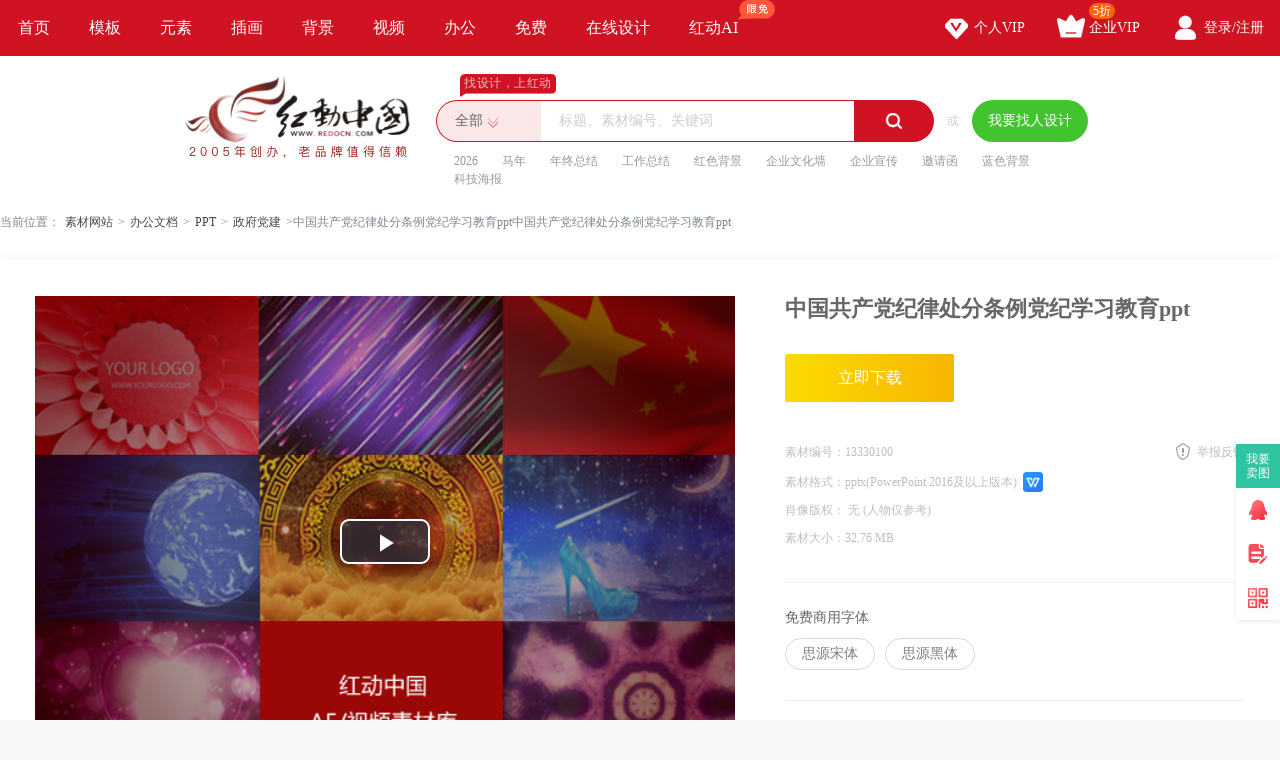

--- FILE ---
content_type: text/html; charset=gbk
request_url: https://sucai.redocn.com/13330100.html
body_size: 12700
content:
        <!DOCTYPE html>
    <html>

    <head>
        <meta name="renderer" content="webkit" />
        <meta http-equiv="X-UA-Compatible" content="IE=edge,chrome=1" />
        <meta http-equiv="Content-Type" content="text/html; charset=gbk" />
        <title>中国共产党纪律处分条例党纪学习教育ppt下载_红动中国</title>
        <meta name="keywords" content="中国共产党纪律处分条例党纪学习教育ppt,党纪学习教育PPT" />
        <meta name="description" content="红动中国提供原创中国共产党纪律处分条例党纪学习教育ppt下载，作品以党纪学习教育为主题而设计，可作为中国共产党纪律处分条例PPT，党纪学习教育PPT，纪律处分条例ppt，学习党纪ppt，微党课ppt等主题PPT使用，中国共产党纪律处分条例党纪学习教育ppt编号13330100，格式pptx，大小32.76 MB，欢迎会员进行下载。" />
        <meta http-equiv="Cache-Control" content="no-transform " />
        <meta name="applicable-device" content="pc">
                    <link rel="alternate" media="only screen and(max-width: 640px)" href="https://m.redocn.com/13330100.html">
            <meta name="mobile-agent" content="format=html5;url=https://m.redocn.com/13330100.html" />
        
        
            <link rel="canonical" href="https://sucai.redocn.com/13330100.html">
                
                <meta property="og:type" content="document"/><meta property="og:title" content=中国共产党纪律处分条例党纪学习教育ppt下载_红动中国><meta property="og:description" content="红动中国提供原创中国共产党纪律处分条例党纪学习教育ppt下载，作品以党纪学习教育为主题而设计，可作为中国共产党纪律处分条例PPT，党纪学习教育PPT，纪律处分条例ppt，学习党纪ppt，微党课ppt等主题PPT使用，中国共产党纪律处分条例党纪学习教育ppt编号13330100，格式pptx，大小32.76 MB，欢迎会员进行下载。"/><meta property="og:document:type" content="ppt"/>
        <link rel="stylesheet" type="text/css" href="https://static.redocn.com/public/css/reset.min.css?v=202508082" />
        <link rel="stylesheet" type="text/css" href="https://static.redocn.com/public/css/redocn.min.css?v=202508082" />
        <script type="text/javascript" src="https://static.redocn.com/public/js/jquery.1.8.1.min.js?v=202508082" charset="gbk"></script>
        <script type="text/javascript" src="https://static.redocn.com/public/js/layer/layer.js?v=202508082" charset="gbk"></script>
        <script>
            var current_project = "shejigaoView";
            var site = "0";
        </script>
                        <script>
            var _hmt = _hmt || [];
            (function() {
                var hm = document.createElement("script");
                hm.src = "https://hm.baidu.com/hm.js?d77a0d3247d8a192df6cbc62c15b7879";
                var s = document.getElementsByTagName("script")[0];
                s.parentNode.insertBefore(hm, s);
            })();
        </script>
        <style>
            a{
                text-decoration: none;
            }
        </style>
    </head>

<body>

            
    <div class="hd-nav">
        <div class="g-u-wrap-1280">
            <div class="nav-tab">
                                            <div class="nav-item ">
                                <a href="https://www.redocn.com/"  class="classify">
                                    首页                                                                                                        </a>

                            </div>
                                                    <div class="nav-item ">
                                <a href="https://sucai.redocn.com/shejigao/"  class="classify">
                                    模板                                                                                                        </a>

                            </div>
                                                    <div class="nav-item ">
                                <a href="https://sucai.redocn.com/miankou/"  class="classify">
                                    元素                                                                                                        </a>

                            </div>
                                                    <div class="nav-item ">
                                <a href="https://sucai.redocn.com/katong/"  class="classify">
                                    插画                                                                                                        </a>

                            </div>
                                                    <div class="nav-item ">
                                <a href="https://sucai.redocn.com/beijingtu/"  class="classify">
                                    背景                                                                                                        </a>

                            </div>
                                                    <div class="nav-item ">
                                <a href="https://sucai.redocn.com/shipin/"  class="classify">
                                    视频                                                                                                        </a>

                            </div>
                                                    <div class="nav-item ">
                                <a href="https://sucai.redocn.com/bangong/"  class="classify">
                                    办公                                                                                                        </a>

                            </div>
                                                    <div class="nav-item ">
                                <a href="https://sucai.redocn.com/free"  class="classify">
                                    免费                                                                                                        </a>

                            </div>
                                                    <div class="nav-item ">
                                <a href="https://sucai.redocn.com/editor/"  class="classify">
                                    在线设计                                                                                                        </a>

                            </div>
                                                    <div class="nav-item ">
                                <a href="https://sucai.redocn.com/ai/"  class="classify">
                                    红动AI                                                                        <img src="https://static.redocn.com/public/images/svg/xianmian.svg" alt="" class="icon">                                </a>

                            </div>
                                    </div>
            <div class="user-menu" id="hd-user-menu"></div>
        </div>
    </div>
    <div class="hd-header hd-search default-search hd-header-search">
        <div class="g-u-wrap-1280">
            <div class="hd-logo">
                <a href="https://www.redocn.com/">
                    <img src="https://static.redocn.com/public/images/redocn/logo2020.png" alt="红动中国">
                </a>
            </div>
            <div class="hd-top-search">
                <div class="icon-slogan">找设计，上红动</div>
                <div class="search-section">
                    <div class="search-box search-box-filter">
                        
                            <div class="filter">
                                <div class="cur">
                                    <span>

                                        <i>全部</i>
                                        </if>

                                    </span>
                                </div>
                                <ul>
                                    <li data-type="0" class="current"><span>全部</span></li>
                                    <li data-type="1" ><span>设计稿</span></li>
                                    <li data-type="3" ><span>摄影图</span></li>
                                    <li data-type="5" ><span>元素库</span></li>
                                    <li data-type="2" ><span>VIP素材</span></li>
                                   

                                </ul>
                            </div>
                            <input type="hidden" id="search_t" name="t" value="0">
                            <input type="text" value="" name="keyword" class="sear-keyword" id="keyword" placeholder="标题、素材编号、关键词" autocomplete="off" />
                            <div class="search-btn">
                                <i class="iconfont">&#xe615;</i>
                            </div>
                            <div class="history-hot"></div>
                            <div class="search-match"></div>
                        
                    </div>
                    <div class="or">或</div>
                    <div class="publish-order demand-box">
                        <a  href="https://order.redocn.com/orders/addorder.htm?ent=6"  rel="nofollow"  class="publish-btn" >我要找人设计</a>
                    </div>
                </div>
                <div class="hot-keywords">
                    <span><a  href="https://so.redocn.com/2026/32303236.htm">2026</a></span><span><a  href="https://so.redocn.com/ma/c2edc4ea.htm">马年</a></span><span><a  href="https://so.redocn.com/nian/c4ead6d5d7dcbde1.htm">年终总结</a></span><span><a  href="https://so.redocn.com/gongzuo/b9a4d7f7d7dcbde1.htm">工作总结</a></span><span><a  href="https://so.redocn.com/beijing/baecc9abb1b3beb0.htm">红色背景</a></span><span><a  href="https://so.redocn.com/wenhua/c6f3d2b5cec4bbafc7bd.htm">企业文化墙</a></span><span><a  href="https://so.redocn.com/qiye/c6f3d2b5d0fbb4ab.htm">企业宣传</a></span><span><a  href="https://so.redocn.com/qingtie/d1fbc7ebbaaf.htm">邀请函</a></span><span><a  href="https://so.redocn.com/beijing/c0b6c9abb1b3beb0.htm">蓝色背景</a></span><span><a  href="https://so.redocn.com/haibao/bfc6bcbcbaa3b1a8.htm">科技海报</a></span>                </div>
            </div>
        </div>
    </div>

            
<link rel="stylesheet" type="text/css" href="https://static.redocn.com/sucai/css/sucai_new.min.css?v=202508082" /><style>
	body{background:#fff;}
	.layui-layer-title{font-weight:bold;}
</style><script>
	function centerImg(obj,w,h){
		var scale = w/h;
		var width = $(obj).width();
		var height = $(obj).height();
		var img_scale = width / height;
		if(img_scale > scale){
			$(obj).width(w);
			var new_h = $(obj).height();
			var top = parseInt(h - new_h)/2;
			$(obj).css("marginTop",top);
		}
		else{
			$(obj).height(h);
		}
	}
	function centerImg2(obj){
		var height = $(obj).attr('height');
		var top = parseInt(130 - height)/2;
		$(obj).css("marginTop",top);
	}
	function fillImg(obj){
		var width = $(obj).width();
		var height = $(obj).height();
		if(width > height){
			$(obj).height(60);
		}
		else{
			$(obj).width(60);
		}
	}
	function centerImg3(obj){
		var width = $(obj).attr('data-width');
		var height = $(obj).attr('data-height');
		var img_scale = width / height;
		var box_w = 300;
		var box_h = 422;
		var box_scale = 300/422;
		if(img_scale > box_scale){ //图片宽高比容器更大，以宽为准
			if(width < box_w){
				var top = parseInt(box_h - height)/2;
			}
			else{
				$(obj).width(box_w);
				var h = $(obj).height();
				var top = parseInt(box_h - h)/2;
			}
			$(obj).css("marginTop",top);
		}
		else{
			if(height < box_h){
				var top = parseInt(box_h - height)/2;
				$(obj).css("marginTop",top);
			}
			else{
				$(obj).height(box_h);
			}
		}
	}
</script><div class="hd-crumb g-u-wrap-1280"><i class="iconfont">&#xe632;</i>当前位置：<a style='text-decoration:none' href='/'>素材网站</a><span>&gt;</span><a style='text-decoration:none' href='https://sucai.redocn.com/bangong/'>办公文档</a><span>&gt;</span><a style='text-decoration:none' href='https://sucai.redocn.com/ppt/'>PPT</a><span>&gt;</span><a style='text-decoration:none' href='https://sucai.redocn.com/ppt/zhengfudangjianppt/'>政府党建</a><span>&gt;</span>中国共产党纪律处分条例党纪学习教育ppt中国共产党纪律处分条例党纪学习教育ppt</div><div class="hd-sucaiview g-u-wrap-1280"><div class="content_good content_good_sjg"><div class="good_left good_color v22"><!--套图样式--><!--无套图样式--><div class="big_img_bg"><div id="flash_view"><video id="my-video" class="video-js" controls preload="auto" width="700" height="490" poster="/cuplayer/bg-play.png" data-setup="{}"><source src="https://video_b.redocn.com/video/202405/20240527/Redcon_2024052512210311708685866_big.mp4" type="video/mp4"></video><link rel="stylesheet" href="https://static.redocn.com/public/js/video/video-js.min.css" /><script src="https://static.redocn.com/public/js/video/video.min.js"></script><style>
						.video-js .vjs-big-play-button{top:50%;left:50%;margin:-22px 0 0 -45px;}
					</style></div><div class="img_box"><img src="https://img.redocn.com/sheji/20240527/zhongguogongchandangjilvchufentiaolidangjixuexijiaoyuppt_13330100.jpg" data-original="https://img.redocn.com/sheji/20240527/zhongguogongchandangjilvchufentiaolidangjixuexijiaoyuppt_13330100.jpg" alt="中国共产党纪律处分条例党纪学习教育ppt" title="中国共产党纪律处分条例党纪学习教育ppt" align="middle" id="img_view" class="myThumbImg" height=2762 width=700  /></div></div><div class="good_contents_keywords"><p>红动中国提供原创<strong>中国共产党纪律处分条例党纪学习教育ppt</strong>下载，作品以党纪学习教育为主题而设计，可作为中国共产党纪律处分条例PPT，党纪学习教育PPT，纪律处分条例ppt，学习党纪ppt，微党课ppt等主题PPT使用，中国共产党纪律处分条例党纪学习教育ppt编号13330100，格式pptx，大小32.76 MB，欢迎会员进行下载。</p></div><div class="copyright"><p></p></div></div><div class="good_right_new"><div class="title"><h1>中国共产党纪律处分条例党纪学习教育ppt</h1></div><div class="about_download"><div class="operate_group"><a href="javascript:;" data-tid="13330100" data-isshangyong="0" data-isCompanyVip="0" data-type="1" class="vip download_btn go-download" rel="nofollow">							立即下载
						</a></div><div class="good_canshu"><ul><li><label>素材编号：</label><span>13330100</span></li><li class="sucai_soft"><label>素材格式：</label><span>pptx(PowerPoint 2016及以上版本)</span><img src="https://img.redocn.com/202101/20210120/20210120_d8caacaad5d7d4204655YwtNOFaSsCtH.png" width="20" height="20" /></li><li><label>肖像版权： </label><span>无 (人物仅参考)</span></li><li class="add_time_lis"></li><li><label>素材大小：</label><span>32.76 MB</span></li><li class="down_time_li" ></li></ul><a href="javascript:;" class="report_btn">举报反馈</a></div></div><div class="free_font"><div class="tit">免费商用字体</div><ul><li>思源宋体</li><li>思源黑体</li></ul></div><style>
			.dangtip{margin-top:18px;line-height:22px;padding:0 0 30px;border-bottom:1px solid #eee;}
			.dangtip p{color:#da0024;}
			.dangtip p a{color:#da0024;text-decoration:underline;}
			.dangtip .way{color:#999;}
			.dangtip .way span{display:block;}
			.dangtip .way a{display:inline-block;margin-right:10px;text-decoration:underline;color:#999;}
			.dangtip .way a:hover{color:#FF0129;}
		</style><div class="dangtip"></div><!--公益素材专属说明--><div class="about_designer"><span style="font-size: 1.17em;">供稿设计师</span><div class="info"><dl><dd><img src="https://uc.redocn.com/images/avatar4_big.png" alt="" /><span>独家</span></dd><dt><div class="name">201706041058499</div><div class="go_work">作品：5161张</div></dt></dl></div></div><div class="good_sucai good_color"><div class="tit"><h2>党纪学习教育PPT推荐</h2></div><div class="list"><a style="text-decoration:none" href="https://so.redocn.com/ppt/b5b3bda8707074.htm">党建PPT</a><a style="text-decoration:none" href="https://so.redocn.com/ppt/b5b3bfce707074.htm">党课PPt</a><a style="text-decoration:none" href="https://so.redocn.com/ppt/b5b3bccd707074.htm">党纪ppt</a><a style="text-decoration:none" href="https://so.redocn.com/dangjixuexijiaoyu/b5b3bccdd1a7cfb0bdccd3fd707074.htm">党纪学习教育PPT</a><a style="text-decoration:none" href="https://so.redocn.com/ppt/b5b3d5fe707074.htm">党政PPT</a><a style="text-decoration:none" href="https://so.redocn.com/ppt/bccdc2c9707074.htm">纪律ppt</a><a style="text-decoration:none" href="https://so.redocn.com/ppt/bccdc2c9b4a6b7d6ccf5c0fd707074.htm">纪律处分条例ppt</a><a style="text-decoration:none" href="https://so.redocn.com/ppt/cea2b5b3bfce707074.htm">微党课ppt</a><a style="text-decoration:none" href="https://so.redocn.com/ppt/d1a7cfb0b5b3bccd707074.htm">学习党纪ppt</a><a style="text-decoration:none" href="https://so.redocn.com/gongchandangwansui/d6d0b9fab9b2b2fab5b3bccdc2c9b4a6b7d6ccf5c0fd707074.htm">中国共产党纪律处分条例PPT</a></div></div></div></div><div style="margin-top: 20px;"><h2>党纪学习教育PPT推荐</h2></div><div class="fixbox_images"><div class=" items " id="box_item"><a  href="https://sucai.redocn.com/13328486.html" target="_blank" title="党史中的党纪建设党纪学习教育含讲稿" class="img_box"><div class="sign-group" data-tid="13328486"></div><img src="https://img.redocn.com/sheji/20240523/dangshizhongdedangjijianshedangjixuexijiaoyuhanjianggao_13328486.jpg.400.jpg" data-height="480" data-width="320" alt="党史中的党纪建设党纪学习教育含讲稿" title="党史中的党纪建设党纪学习教育含讲稿" onload="centerImg3(this);" /><div class="sucai-title">党史中的党纪建设党纪学习教育含讲稿</div></a></div><div class=" items " id="box_item"><a  href="https://sucai.redocn.com/13327490.html" target="_blank" title="知敬畏存戒惧守底线廉政党课ppt" class="img_box"><div class="sign-group" data-tid="13327490"></div><img src="https://img.redocn.com/sheji/20240522/zhijingweicunjiejushoudixianlianzhengdangkeppt_13327490.jpg.400.jpg" data-height="480" data-width="320" alt="知敬畏存戒惧守底线廉政党课ppt" title="知敬畏存戒惧守底线廉政党课ppt" onload="centerImg3(this);" /><div class="sucai-title">知敬畏存戒惧守底线廉政党课ppt</div></a></div><div class=" items " id="box_item"><a  href="https://sucai.redocn.com/13325063.html" target="_blank" title="铸牢中华民族共同体意识党课PPT" class="img_box"><div class="sign-group" data-tid="13325063"></div><img src="https://img.redocn.com/sheji/20240521/zhulaozhonghuaminzugongtongtiyishidangkePPT_13325063.jpg.400.jpg" data-height="480" data-width="320" alt="铸牢中华民族共同体意识党课PPT" title="铸牢中华民族共同体意识党课PPT" onload="centerImg3(this);" /><div class="sucai-title">铸牢中华民族共同体意识党课PPT</div></a></div><div class=" items " id="box_item"><a  href="https://sucai.redocn.com/13324543.html" target="_blank" title="学党纪明规矩强党性党纪学习教育含讲稿" class="img_box"><div class="sign-group" data-tid="13324543"></div><img src="https://img.redocn.com/sheji/20240521/xuedangjimingguijuqiangdangxingdangjixuexijiaoyuhanjianggao_13324543.jpg.400.jpg" data-height="480" data-width="320" alt="学党纪明规矩强党性党纪学习教育含讲稿" title="学党纪明规矩强党性党纪学习教育含讲稿" onload="centerImg3(this);" /><div class="sucai-title">学党纪明规矩强党性党纪学习教育含讲稿</div></a></div><div class=" items " id="box_item"><a  href="https://sucai.redocn.com/13320337.html" target="_blank" title="紧扣“六大纪律”推动党纪学习教育走深走实" class="img_box"><div class="sign-group" data-tid="13320337"></div><img src="https://img.redocn.com/sheji/20240515/jinkouliudajilvtuidongdangjixuexijiaoyuzoushenzoushi_13320337.jpg.400.jpg" data-height="480" data-width="320" alt="紧扣“六大纪律”推动党纪学习教育走深走实" title="紧扣“六大纪律”推动党纪学习教育走深走实" onload="centerImg3(this);" /><div class="sucai-title">紧扣“六大纪律”推动党纪学习教育走深走实</div></a></div><div class=" items " id="box_item"><a  href="https://sucai.redocn.com/13319021.html" target="_blank" title="党的六大纪律党纪学习教育ppt含讲稿" class="img_box"><div class="sign-group" data-tid="13319021"></div><img src="https://img.redocn.com/sheji/20240514/dangdeliudajilvdangjixuexijiaoyuppthanjianggao_13319021.jpg.400.jpg" data-height="480" data-width="320" alt="党的六大纪律党纪学习教育ppt含讲稿" title="党的六大纪律党纪学习教育ppt含讲稿" onload="centerImg3(this);" /><div class="sucai-title">党的六大纪律党纪学习教育ppt含讲稿</div></a></div><div class=" items " id="box_item"><a  href="https://sucai.redocn.com/13316979.html" target="_blank" title="党的六大纪律廉洁纪律党纪学习教育含讲稿" class="img_box"><div class="sign-group" data-tid="13316979"></div><img src="https://img.redocn.com/sheji/20240513/dangdeliudajilvlianjiejilvdangjixuexijiaoyuhanjianggao_13316979.jpg.400.jpg" data-height="480" data-width="320" alt="党的六大纪律廉洁纪律党纪学习教育含讲稿" title="党的六大纪律廉洁纪律党纪学习教育含讲稿" onload="centerImg3(this);" /><div class="sucai-title">党的六大纪律廉洁纪律党纪学习教育含讲稿</div></a></div><div class=" items " id="box_item"><a  href="https://sucai.redocn.com/13316686.html" target="_blank" title="学纪知纪明纪守纪党纪学习教育党课PPT" class="img_box"><div class="sign-group" data-tid="13316686"></div><img src="//static.redocn.com/so/images/grey.gif" data-height="480" data-width="320" alt="学纪知纪明纪守纪党纪学习教育党课PPT" title="学纪知纪明纪守纪党纪学习教育党课PPT" data-original="https://img.redocn.com/sheji/20240511/xuejizhijimingjishoujidangjixuexijiaoyudangkePPT_13316686.jpg.400.jpg" class="lazy" onload="centerImg3(this);" /><div class="sucai-title">学纪知纪明纪守纪党纪学习教育党课PPT</div></a></div><div class=" items " id="box_item"><a  href="https://sucai.redocn.com/13316640.html" target="_blank" title="党纪学习教育党课坚定信念恪守含讲稿" class="img_box"><div class="sign-group" data-tid="13316640"></div><img src="//static.redocn.com/so/images/grey.gif" data-height="480" data-width="320" alt="党纪学习教育党课坚定信念恪守含讲稿" title="党纪学习教育党课坚定信念恪守含讲稿" data-original="https://img.redocn.com/sheji/20240511/dangjixuexijiaoyudangkejiandingxinnianshouhanjianggao_13316640.jpg.400.jpg" class="lazy" onload="centerImg3(this);" /><div class="sucai-title">党纪学习教育党课坚定信念恪守含讲稿</div></a></div><div class=" items " id="box_item"><a  href="https://sucai.redocn.com/13316628.html" target="_blank" title="学纪知纪明纪守纪党纪学习教育党课PPT" class="img_box"><div class="sign-group" data-tid="13316628"></div><img src="//static.redocn.com/so/images/grey.gif" data-height="480" data-width="320" alt="学纪知纪明纪守纪党纪学习教育党课PPT" title="学纪知纪明纪守纪党纪学习教育党课PPT" data-original="https://img.redocn.com/sheji/20240511/xuejizhijimingjishoujidangjixuexijiaoyudangkePPT_13316628.jpg.400.jpg" class="lazy" onload="centerImg3(this);" /><div class="sucai-title">学纪知纪明纪守纪党纪学习教育党课PPT</div></a></div><div class=" items " id="box_item"><a  href="https://sucai.redocn.com/13314947.html" target="_blank" title="深化党纪学习教育提升党性修养做合格党员" class="img_box"><div class="sign-group" data-tid="13314947"></div><img src="//static.redocn.com/so/images/grey.gif" data-height="480" data-width="320" alt="深化党纪学习教育提升党性修养做合格党员" title="深化党纪学习教育提升党性修养做合格党员" data-original="https://img.redocn.com/sheji/20240509/shenhuadangjixuexijiaoyutishengdangxingxiuyangzuohegedangyuan_13314947.jpg.400.jpg" class="lazy" onload="centerImg3(this);" /><div class="sucai-title">深化党纪学习教育提升党性修养做合格党员</div></a></div><div class=" items " id="box_item"><a  href="https://sucai.redocn.com/13314543.html" target="_blank" title="书写为中国式现代化挺膺担当的青春篇章团课" class="img_box"><div class="sign-group" data-tid="13314543"></div><img src="//static.redocn.com/so/images/grey.gif" data-height="480" data-width="320" alt="书写为中国式现代化挺膺担当的青春篇章团课" title="书写为中国式现代化挺膺担当的青春篇章团课" data-original="https://img.redocn.com/sheji/20240509/shuxieweizhongguoshixiandaihuatingdandangdeqingchunpianzhangtuanke_13314543.jpg.400.jpg" class="lazy" onload="centerImg3(this);" /><div class="sucai-title">书写为中国式现代化挺膺担当的青春篇章团课</div></a></div><div class=" items " id="box_item"><a  href="https://sucai.redocn.com/13311092.html" target="_blank" title="红色精美党纪学习教育微党课PPT模板" class="img_box"><div class="sign-group" data-tid="13311092"></div><img src="//static.redocn.com/so/images/grey.gif" data-height="480" data-width="320" alt="红色精美党纪学习教育微党课PPT模板" title="红色精美党纪学习教育微党课PPT模板" data-original="https://img.redocn.com/sheji/20240507/hongsejingmeidangjixuexijiaoyuweidangkePPTmoban_13311092.jpg.400.jpg" class="lazy" onload="centerImg3(this);" /><div class="sucai-title">红色精美党纪学习教育微党课PPT模板</div></a></div><div class=" items " id="box_item"><a  href="https://sucai.redocn.com/13310616.html" target="_blank" title="纪律处分条例ppt" class="img_box"><div class="sign-group" data-tid="13310616"></div><img src="//static.redocn.com/so/images/grey.gif" data-height="480" data-width="320" alt="纪律处分条例ppt" title="纪律处分条例ppt" data-original="https://img.redocn.com/sheji/20240507/jilvchufentiaolippt_13310616.jpg.400.jpg" class="lazy" onload="centerImg3(this);" /><div class="sucai-title">纪律处分条例ppt</div></a></div><div class=" items " id="box_item"><a  href="https://sucai.redocn.com/13308597.html" target="_blank" title="以案为鉴守初心警钟长鸣知敬畏党纪学习教育" class="img_box"><div class="sign-group" data-tid="13308597"></div><img src="//static.redocn.com/so/images/grey.gif" data-height="480" data-width="320" alt="以案为鉴守初心警钟长鸣知敬畏党纪学习教育" title="以案为鉴守初心警钟长鸣知敬畏党纪学习教育" data-original="https://img.redocn.com/sheji/20240507/yianweijianshouchuxinjingzhongchangmingzhijingweidangjixuexijiaoyu_13308597.jpg.400.jpg" class="lazy" onload="centerImg3(this);" /><div class="sucai-title">以案为鉴守初心警钟长鸣知敬畏党纪学习教育</div></a></div><div class=" items " id="box_item"><a  href="https://sucai.redocn.com/13308593.html" target="_blank" title="恪守六大纪律筑牢思想根基学习党纪ppt " class="img_box"><div class="sign-group" data-tid="13308593"></div><img src="//static.redocn.com/so/images/grey.gif" data-height="480" data-width="320" alt="恪守六大纪律筑牢思想根基学习党纪ppt " title="恪守六大纪律筑牢思想根基学习党纪ppt " data-original="https://img.redocn.com/sheji/20240507/shouliudajilvzhulaosixianggenjixuexidangjippt_13308593.jpg.400.jpg" class="lazy" onload="centerImg3(this);" /><div class="sucai-title">恪守六大纪律筑牢思想根基学习党纪ppt </div></a></div><div class=" items " id="box_item"><a  href="https://sucai.redocn.com/13307970.html" target="_blank" title="学纪律明规矩守廉洁党纪学习教育PPT" class="img_box"><div class="sign-group" data-tid="13307970"></div><img src="//static.redocn.com/so/images/grey.gif" data-height="480" data-width="320" alt="学纪律明规矩守廉洁党纪学习教育PPT" title="学纪律明规矩守廉洁党纪学习教育PPT" data-original="https://img.redocn.com/sheji/20240507/xuejilvmingguijushoulianjiedangjixuexijiaoyuPPT_13307970.jpg.400.jpg" class="lazy" onload="centerImg3(this);" /><div class="sucai-title">学纪律明规矩守廉洁党纪学习教育PPT</div></a></div><div class=" items " id="box_item"><a  href="https://sucai.redocn.com/13307924.html" target="_blank" title="党纪学习教育专题辅导微党课ppt" class="img_box"><div class="sign-group" data-tid="13307924"></div><img src="//static.redocn.com/so/images/grey.gif" data-height="480" data-width="320" alt="党纪学习教育专题辅导微党课ppt" title="党纪学习教育专题辅导微党课ppt" data-original="https://img.redocn.com/sheji/20240506/dangjixuexijiaoyuzhuantifudaoweidangkeppt_13307924.jpg.400.jpg" class="lazy" onload="centerImg3(this);" /><div class="sucai-title">党纪学习教育专题辅导微党课ppt</div></a></div><div class=" items " id="box_item"><a  href="https://sucai.redocn.com/13305860.html" target="_blank" title="红色党政风纪律处分条例专题党课PPT模板" class="img_box"><div class="sign-group" data-tid="13305860"></div><img src="//static.redocn.com/so/images/grey.gif" data-height="480" data-width="320" alt="红色党政风纪律处分条例专题党课PPT模板" title="红色党政风纪律处分条例专题党课PPT模板" data-original="https://img.redocn.com/sheji/20240430/hongsedangzhengfengjilvchufentiaolizhuantidangkePPTmoban_13305860.jpg.400.jpg" class="lazy" onload="centerImg3(this);" /><div class="sucai-title">红色党政风纪律处分条例专题党课PPT模板</div></a></div><div class=" items " id="box_item"><a  href="https://sucai.redocn.com/13303864.html" target="_blank" title="党的六大纪律党纪学习教育含ppt讲稿" class="img_box"><div class="sign-group" data-tid="13303864"></div><img src="//static.redocn.com/so/images/grey.gif" data-height="480" data-width="320" alt="党的六大纪律党纪学习教育含ppt讲稿" title="党的六大纪律党纪学习教育含ppt讲稿" data-original="https://img.redocn.com/sheji/20240428/dangdeliudajilvdangjixuexijiaoyuhanpptjianggao_13303864.jpg.400.jpg" class="lazy" onload="centerImg3(this);" /><div class="sucai-title">党的六大纪律党纪学习教育含ppt讲稿</div></a></div><div class=" items " id="box_item"><a  href="https://sucai.redocn.com/13303323.html" target="_blank" title="2024党纪学习教育专题党课ppt " class="img_box"><div class="sign-group" data-tid="13303323"></div><img src="//static.redocn.com/so/images/grey.gif" data-height="480" data-width="320" alt="2024党纪学习教育专题党课ppt " title="2024党纪学习教育专题党课ppt " data-original="https://img.redocn.com/sheji/20240428/2024dangjixuexijiaoyuzhuantidangkeppt_13303323.jpg.400.jpg" class="lazy" onload="centerImg3(this);" /><div class="sucai-title">2024党纪学习教育专题党课ppt </div></a></div><div class=" items " id="box_item"><a  href="https://sucai.redocn.com/13300900.html" target="_blank" title="学纪知纪明纪守纪党纪学习教育党课PPT" class="img_box"><div class="sign-group" data-tid="13300900"></div><img src="//static.redocn.com/so/images/grey.gif" data-height="480" data-width="320" alt="学纪知纪明纪守纪党纪学习教育党课PPT" title="学纪知纪明纪守纪党纪学习教育党课PPT" data-original="https://img.redocn.com/sheji/20240428/xuejizhijimingjishoujidangjixuexijiaoyudangkePPT_13300900.jpg.400.jpg" class="lazy" onload="centerImg3(this);" /><div class="sucai-title">学纪知纪明纪守纪党纪学习教育党课PPT</div></a></div><div class=" items " id="box_item"><a  href="https://sucai.redocn.com/13299336.html" target="_blank" title="学条例守党纪党纪学习教育党课ppt" class="img_box"><div class="sign-group" data-tid="13299336"></div><img src="//static.redocn.com/so/images/grey.gif" data-height="480" data-width="320" alt="学条例守党纪党纪学习教育党课ppt" title="学条例守党纪党纪学习教育党课ppt" data-original="https://img.redocn.com/sheji/20240425/xuetiaolishoudangjidangjixuexijiaoyudangkeppt_13299336.jpg.400.jpg" class="lazy" onload="centerImg3(this);" /><div class="sucai-title">学条例守党纪党纪学习教育党课ppt</div></a></div><div class=" items " id="box_item"><a  href="https://sucai.redocn.com/13297724.html" target="_blank" title="中国共产党纪律处分条例解读党纪学习教育" class="img_box"><div class="sign-group" data-tid="13297724"></div><img src="//static.redocn.com/so/images/grey.gif" data-height="480" data-width="320" alt="中国共产党纪律处分条例解读党纪学习教育" title="中国共产党纪律处分条例解读党纪学习教育" data-original="https://img.redocn.com/sheji/20240425/zhongguogongchandangjilvchufentiaolijiedudangjixuexijiaoyu_13297724.jpg.400.jpg" class="lazy" onload="centerImg3(this);" /><div class="sucai-title">中国共产党纪律处分条例解读党纪学习教育</div></a></div><div class=" items " id="box_item"><a  href="https://sucai.redocn.com/13297614.html" target="_blank" title="学纪知纪明纪守纪党纪学习教育党课PPT" class="img_box"><div class="sign-group" data-tid="13297614"></div><img src="//static.redocn.com/so/images/grey.gif" data-height="480" data-width="320" alt="学纪知纪明纪守纪党纪学习教育党课PPT" title="学纪知纪明纪守纪党纪学习教育党课PPT" data-original="https://img.redocn.com/sheji/20240425/xuejizhijimingjishoujidangjixuexijiaoyudangkePPT_13297614.jpg.400.jpg" class="lazy" onload="centerImg3(this);" /><div class="sucai-title">学纪知纪明纪守纪党纪学习教育党课PPT</div></a></div><div class=" items " id="box_item"><a  href="https://sucai.redocn.com/13294461.html" target="_blank" title="中国共产党纪律处分条例党纪学习教育ppt" class="img_box"><div class="sign-group" data-tid="13294461"></div><img src="//static.redocn.com/so/images/grey.gif" data-height="480" data-width="320" alt="中国共产党纪律处分条例党纪学习教育ppt" title="中国共产党纪律处分条例党纪学习教育ppt" data-original="https://img.redocn.com/sheji/20240422/zhongguogongchandangjilvchufentiaolidangjixuexijiaoyuppt_13294461.jpg.400.jpg" class="lazy" onload="centerImg3(this);" /><div class="sucai-title">中国共产党纪律处分条例党纪学习教育ppt</div></a></div><div class=" items " id="box_item"><a  href="https://sucai.redocn.com/13294159.html" target="_blank" title="学条例守党纪党纪学习教育党课ppt" class="img_box"><div class="sign-group" data-tid="13294159"></div><img src="//static.redocn.com/so/images/grey.gif" data-height="480" data-width="320" alt="学条例守党纪党纪学习教育党课ppt" title="学条例守党纪党纪学习教育党课ppt" data-original="https://img.redocn.com/sheji/20240422/xuetiaolishoudangjidangjixuexijiaoyudangkeppt_13294159.jpg.400.jpg" class="lazy" onload="centerImg3(this);" /><div class="sucai-title">学条例守党纪党纪学习教育党课ppt</div></a></div><div class=" items " id="box_item"><a  href="https://sucai.redocn.com/13291577.html" target="_blank" title="全党开展党纪学习教育ppt" class="img_box"><div class="sign-group" data-tid="13291577"></div><img src="//static.redocn.com/so/images/grey.gif" data-height="480" data-width="320" alt="全党开展党纪学习教育ppt" title="全党开展党纪学习教育ppt" data-original="https://img.redocn.com/sheji/20240418/quandangkaizhandangjixuexijiaoyuppt_13291577.jpg.400.jpg" class="lazy" onload="centerImg3(this);" /><div class="sucai-title">全党开展党纪学习教育ppt</div></a></div><div class=" items " id="box_item"><a  href="https://sucai.redocn.com/13289319.html" target="_blank" title="纪律强党党纪学习教育微党课ppt  " class="img_box"><div class="sign-group" data-tid="13289319"></div><img src="//static.redocn.com/so/images/grey.gif" data-height="480" data-width="320" alt="纪律强党党纪学习教育微党课ppt  " title="纪律强党党纪学习教育微党课ppt  " data-original="https://img.redocn.com/sheji/20240417/jilvqiangdangdangjixuexijiaoyuweidangkeppt_13289319.jpg.400.jpg" class="lazy" onload="centerImg3(this);" /><div class="sucai-title">纪律强党党纪学习教育微党课ppt  </div></a></div><div class=" items " id="box_item"><a  href="https://sucai.redocn.com/13288668.html" target="_blank" title="党纪学习教育纪律处分条例专题党课ppt" class="img_box"><div class="sign-group" data-tid="13288668"></div><img src="//static.redocn.com/so/images/grey.gif" data-height="480" data-width="320" alt="党纪学习教育纪律处分条例专题党课ppt" title="党纪学习教育纪律处分条例专题党课ppt" data-original="https://img.redocn.com/sheji/20240416/dangjixuexijiaoyujilvchufentiaolizhuantidangkeppt_13288668.jpg.400.jpg" class="lazy" onload="centerImg3(this);" /><div class="sucai-title">党纪学习教育纪律处分条例专题党课ppt</div></a></div><div class=" items " id="box_item"><a  href="https://sucai.redocn.com/13287857.html" target="_blank" title="高质量开展党纪学习教育PPT" class="img_box"><div class="sign-group" data-tid="13287857"></div><img src="//static.redocn.com/so/images/grey.gif" data-height="480" data-width="320" alt="高质量开展党纪学习教育PPT" title="高质量开展党纪学习教育PPT" data-original="https://img.redocn.com/sheji/20240415/gaozhiliangkaizhandangjixuexijiaoyuPPT_13287857.jpg.400.jpg" class="lazy" onload="centerImg3(this);" /><div class="sucai-title">高质量开展党纪学习教育PPT</div></a></div><div class=" items " id="box_item"><a  href="https://sucai.redocn.com/13286649.html" target="_blank" title="党纪学习教育要正己正纪正绩ppt" class="img_box"><div class="sign-group" data-tid="13286649"></div><img src="//static.redocn.com/so/images/grey.gif" data-height="480" data-width="320" alt="党纪学习教育要正己正纪正绩ppt" title="党纪学习教育要正己正纪正绩ppt" data-original="https://img.redocn.com/sheji/20240415/dangjixuexijiaoyuyaozhengjizhengjizhengjippt_13286649.jpg.400.jpg" class="lazy" onload="centerImg3(this);" /><div class="sucai-title">党纪学习教育要正己正纪正绩ppt</div></a></div><div class=" items " id="box_item"><a  href="https://sucai.redocn.com/13286533.html" target="_blank" title="学条例守党纪党纪学习教育党课ppt " class="img_box"><div class="sign-group" data-tid="13286533"></div><img src="//static.redocn.com/so/images/grey.gif" data-height="480" data-width="320" alt="学条例守党纪党纪学习教育党课ppt " title="学条例守党纪党纪学习教育党课ppt " data-original="https://img.redocn.com/sheji/20240415/xuetiaolishoudangjidangjixuexijiaoyudangkeppt_13286533.jpg.400.jpg" class="lazy" onload="centerImg3(this);" /><div class="sucai-title">学条例守党纪党纪学习教育党课ppt </div></a></div><div class=" items " id="box_item"><a  href="https://sucai.redocn.com/13286526.html" target="_blank" title="党纪学习教育应知应会知识100条ppt" class="img_box"><div class="sign-group" data-tid="13286526"></div><img src="//static.redocn.com/so/images/grey.gif" data-height="480" data-width="320" alt="党纪学习教育应知应会知识100条ppt" title="党纪学习教育应知应会知识100条ppt" data-original="https://img.redocn.com/sheji/20240415/dangjixuexijiaoyuyingzhiyinghuizhishi100tiaoppt_13286526.jpg.400.jpg" class="lazy" onload="centerImg3(this);" /><div class="sucai-title">党纪学习教育应知应会知识100条ppt</div></a></div><div class=" items " id="box_item"><a  href="https://sucai.redocn.com/13286464.html" target="_blank" title="全党开展党纪学习教育专题党课ppt" class="img_box"><div class="sign-group" data-tid="13286464"></div><img src="//static.redocn.com/so/images/grey.gif" data-height="480" data-width="320" alt="全党开展党纪学习教育专题党课ppt" title="全党开展党纪学习教育专题党课ppt" data-original="https://img.redocn.com/sheji/20240415/quandangkaizhandangjixuexijiaoyuzhuantidangkeppt_13286464.jpg.400.jpg" class="lazy" onload="centerImg3(this);" /><div class="sucai-title">全党开展党纪学习教育专题党课ppt</div></a></div><div class=" items " id="box_item"><a  href="https://sucai.redocn.com/13285486.html" target="_blank" title="解读新修订的中国共产党纪律处分条例PPT" class="img_box"><div class="sign-group" data-tid="13285486"></div><img src="//static.redocn.com/so/images/grey.gif" data-height="480" data-width="320" alt="解读新修订的中国共产党纪律处分条例PPT" title="解读新修订的中国共产党纪律处分条例PPT" data-original="https://img.redocn.com/sheji/20240415/jieduxinxiudingdezhongguogongchandangjilvchufentiaoliPPT_13285486.jpg.400.jpg" class="lazy" onload="centerImg3(this);" /><div class="sucai-title">解读新修订的中国共产党纪律处分条例PPT</div></a></div><div class=" items " id="box_item"><a  href="https://sucai.redocn.com/13284992.html" target="_blank" title="在全党开展党纪学习教育PPT" class="img_box"><div class="sign-group" data-tid="13284992"></div><img src="//static.redocn.com/so/images/grey.gif" data-height="480" data-width="320" alt="在全党开展党纪学习教育PPT" title="在全党开展党纪学习教育PPT" data-original="https://img.redocn.com/sheji/20240415/zaiquandangkaizhandangjixuexijiaoyuPPT_13284992.jpg.400.jpg" class="lazy" onload="centerImg3(this);" /><div class="sucai-title">在全党开展党纪学习教育PPT</div></a></div><div class=" items " id="box_item"><a  href="https://sucai.redocn.com/13281058.html" target="_blank" title="坚持严的基调全面加强纪律建设党纪学习教育" class="img_box"><div class="sign-group" data-tid="13281058"></div><img src="//static.redocn.com/so/images/grey.gif" data-height="480" data-width="320" alt="坚持严的基调全面加强纪律建设党纪学习教育" title="坚持严的基调全面加强纪律建设党纪学习教育" data-original="https://img.redocn.com/sheji/20240410/jianchiyandejidiaoquanmianjiaqiangjilvjianshedangjixuexijiaoyu_13281058.jpg.400.jpg" class="lazy" onload="centerImg3(this);" /><div class="sucai-title">坚持严的基调全面加强纪律建设党纪学习教育</div></a></div><div class=" items " id="box_item"><a  href="https://sucai.redocn.com/13279726.html" target="_blank" title="2024中国共产党纪律处分条例归纳ppt" class="img_box"><div class="sign-group" data-tid="13279726"></div><img src="//static.redocn.com/so/images/grey.gif" data-height="480" data-width="320" alt="2024中国共产党纪律处分条例归纳ppt" title="2024中国共产党纪律处分条例归纳ppt" data-original="https://img.redocn.com/sheji/20240408/2024zhongguogongchandangjilvchufentiaoliguinappt_13279726.jpg.400.jpg" class="lazy" onload="centerImg3(this);" /><div class="sucai-title">2024中国共产党纪律处分条例归纳ppt</div></a></div><div class=" items " id="box_item"><a  href="https://sucai.redocn.com/13251859.html" target="_blank" title="2024两会政府工作报告党课ppt" class="img_box"><div class="sign-group" data-tid="13251859"></div><img src="//static.redocn.com/so/images/grey.gif" data-height="480" data-width="320" alt="2024两会政府工作报告党课ppt" title="2024两会政府工作报告党课ppt" data-original="https://img.redocn.com/sheji/20240307/2024lianghuizhengfugongzuobaogaodangkeppt_13251859.jpg.400.jpg" class="lazy" onload="centerImg3(this);" /><div class="sucai-title">2024两会政府工作报告党课ppt</div></a></div></div><div class="show_bigimg_ie"><div class="mask"></div><img src="" alt="" id="big_img" /></div><div class="collect-tip">收藏成功</div><div id="compute-size-mask"></div><div id="compute-size"><div class="title"><span style="font-size: 18.72px">图片实际打印尺寸计算</span><a href="javascript:;" class="iconfont close_btn">&#xe631;</a></div><div class="content"><div class="notice"><span>温馨提示：</span><p>1、一张图片的打印出来的实际尺寸是由电子图片的像素和分辨率共同决定的，像素(Pixel)是指构成图片的小色点，分辨率(单位DPI)是指每英寸(Inch)上的像素数量，可以看做是这些小色点的分布密度；像素相同时，分辨率越高则像素密度越大，实际打印尺寸越小，图像也越清晰；</p><p>2、尺寸计算结果与您所选的分辨率有关，请根据您的实际用途及图片支持的最大分辨率进行选择并查看结果；</p><p>3、下方结果图片显示的是作品的预览图，显示结果仅供参考，以作品原图为准。</p></div><ul><li><label>像素：</label><div class="info cc_px">2630x2625 PX</div><input type="hidden" name="cc_w" class="cc_w" value="" /><input type="hidden" name="cc_h" class="cc_h" value="" /><input type="hidden" name="cc_o" class="cc_o" value="" /></li><li><label>分辨率：</label><div class="info"><select id="dpi"><option value="1">15dpi（灯布）</option><option value="2">30dpi（喷绘）</option><option value="3" selected="selected">72dpi（写真）</option><option value="4">150dpi（高精度写真）</option><option value="5">300dpi（印刷）</option></select></div></li><li><label>结果：</label><div class="info"><p>长：<span class="w_mm">4453.5</span> 毫米 / <span class="w_lm">445.35</span> 厘米 / <span class="w_yc">175.33</span> 英寸</p><p>宽：<span class="h_mm">4445</span> 毫米 / <span class="h_lm">444.5</span> 厘米 / <span class="h_yc">175</span> 英寸</p></div></li></ul><div class="show-size"><div class="imgbox"><span class="dot dot1"></span><span class="dot dot2"></span><span class="dot dot3"></span><span class="dot dot4"></span><span class="line line1"></span><span class="line line2"></span><span class="line line3"></span><span class="line line4"></span><span class="arrow arrow1"></span><span class="arrow arrow2"></span><span class="arrow arrow3"></span><span class="arrow arrow4"></span><div class="size w">445.35cm</div><div class="size h">444.5cm</div><img src="https://img.redocn.com/sheji/20240527/zhongguogongchandangjilvchufentiaolidangjixuexijiaoyuppt_13330100.jpg" alt="" width="580" /></div></div></div></div></div><script>var tid = "13330100";</script>
		
        			<div id="bottom_gg">
            <div class="guanggao_container g-u-wrap-1280">
                <a href="//sucai.redocn.com/ai/" target="_blank" data-page="4"  data-position="B1" data-gid="113">
                    <img src="https://img.redocn.com/202508/20250807/20250807_bff9b99e6634ddaa4a79HPfo9yJDL59z.jpg" alt="AI出图广告" />
                </a>
            </div>
			</div>
                
<div class="hd-footer">
		<div class="redocn_footer">
		<div class="g-u-wrap-1280">
			<div class="interlinkage">
				<a href="https://sucai.redocn.com/zuixinshejigao/" target="_blank">最新素材</a>
				<a href="https://so.redocn.com/tag/" target="_blank">热门标签</a>
				<a href="https://www.redocn.com/sitemap.htm" target="_blank">网站导航</a>
				<a href="https://user.redocn.com/chongzhi" target="_blank" rel="nofollow">账号充值</a>
				<a href="https://help.redocn.com/Index/zhinan" target="_blank "  rel="nofollow">新手指南</a>
				<a href="https://help.redocn.com/" target="_blank"  rel="nofollow">帮助中心</a>
				<a href="https://help.redocn.com/hd/" target="_blank"  rel="nofollow">红动简介</a>
				<a href="https://help.redocn.com/Index/helplist/id/73" target="_blank"  rel="nofollow">版权说明</a>
								<a href="https://m.redocn.com/13330100.html" class="change_btn"  ><em></em>手机版</a>
							</div>
			<div class="about_redocn">
				<div class="brief">
					<img src="https://static.redocn.com/zhuanji/images/3star.png">
					<div class="txt">
						<span style="font-size: 32px">专业在线设计服务平台</span>
						<span style="font-size: 16px">找设计，上红动</span>
					</div>
				</div>
				<div class="kf">
					<div class="title">联系客服</div>
					<div class="kf_contact">
						
						<a href="https://wpa.b.qq.com/cgi/wpa.php?ln=1&key=XzgwMDA4OTE5Ml80NzU3NzZfODAwMDg5MTkyXzJf" rel="nofollow" target="_blank" class="kf_qq">
							<dl>
								<dd></dd>
								<dt>
									<span>在线客服</span>
									<span class="num">800089192</span>
									<em>点击咨询</em>
								</dt>
							</dl>
						</a>
					</div>
					<div class="kf_time">
						<span>周一至周五8:30-11:30 13:00-18:00</span>
						<span>法定假日休息</span>
					</div>
				</div>
				
			</div>
			<div class="ft_copyright">
				<div class="txt">
					<span class="copy_right">Copyright &copy 2021 红动中国 | <a href="https://beian.miit.gov.cn" style="color:#666666;" rel="nofollow" target="_blank">浙ICP备2021015139号-1</a> <!--| 增值电信业务经营许可证：<a href="https://beian.miit.gov.cn" style="color:#666666;" rel="nofollow" target="_blank">浙B2-20160630</a>--></span>
					<span>若您的权利被侵害请联系红动中国 copyright@redocn.com</span>
					<p>本公司网络广告用字经北大方正电子有限公司授权许可 &ensp; &ensp;</p>
				</div>
				<a target="cyxyv" href="https://v.yunaq.com/certificate?domain=www.redocn.com&from=label&code=90020" class="anquan"><img src="https://static.redocn.com/public/images/label_sm_90020.png"></a>	
			</div>
		</div>
	</div>
</div>
</body>	
</html>
    <script>
         var page_type ="";
         var sucai_leixing ="";
         var dafenlei="";
         var xiaofenlei="";
         var seo_name="";
         var search_keyword ="";
		 var search_result_num = "0";
         var search_type="";
         var sucai_sale_mode="";
         var sucai_is_copyright=false;
         var sucai_price="";
         var sucai_author="";
    </script>
	<script type="text/javascript" src="https://static.redocn.com/public/js/redocn.min.js?v=202508082"></script>

<!--以图搜图利用ajaxSubmit()提交表单使用jquery.form.js-->
<script type="text/JavaScript" src="https://static.redocn.com/public/js/jquery.form.js"></script>
<!-- redocn统计开始-->
<script>
    var static_domian="https://static.redocn.com";
    (function() {
        var hm = document.createElement('script');
        hm.async = true;
        hm.src = static_domian+'/public/js/browse.min.js';
        var s = document.getElementsByTagName('script')[0];
        s.parentNode.insertBefore(hm, s);
    })();
</script>
<!--redocn统计结束-->
<script>
	if(isMobile(navigator.userAgent))
	{
		var mobileUrl = "https://m.redocn.com/13330100.html";
		checkPcUrl();
	}
</script>
<script type="text/javascript" src="https://static.redocn.com/public/js/Masonry.js?v=202508082" charset="gbk"></script><script type="text/javascript" src="https://static.redocn.com/public/js/jquery.lazyload.min.js?v=202508082" charset="gbk"></script><script type="text/javascript" src="https://static.redocn.com/sucai/js/view.min.js?v=202508082" charset="gbk"></script><script>	var thread_tid = '13330100';
	var get_fav_manager = "https://sucai.redocn.com/Api/addFav?tid=13330100";
	var cancel_fav = "https://sucai.redocn.com/Api/removeFav&tid=13330100";
	var api_add_fav  		= "https://sucai.redocn.com/Api/postAddFav?new=1";
	var api_remove_fav 		= "https://sucai.redocn.com/Api/removeFav";
	var api_get_fav_state   = "https://api.redocn.com/SucaiApi/getListFav";
	var api_get_sucai_mark_type   = "https://api.redocn.com/SucaiApi/getSucaiMarkType";
	var list_tids 			= "13330100,13328486,13327490,13325063,13324543,13320337,13319021,13316979,13316686,13316640,13316628,13314947,13314543,13311092,13310616,13308597,13308593,13307970,13307924,13305860,13303864,13303323,13300900,13299336,13297724,13297614,13294461,13294159,13291577,13289319,13288668,13287857,13286649,13286533,13286526,13286464,13285486,13284992,13281058,13279726,13251859";
	var referrer            =document.referrer;
	cookieinfo = getcookie('uchome_newauth');
	var sucai_w = 2630;
	var sucai_h = 2625;
	var width_v = Number("700");
	var height_v = Number("2762");
	var chicun = "0";
	var width_o = Number("0");
	var height_o = Number("0");
	var dpi_o = Number("72");
	if(chicun != 0){
		if(width_v >= height_v){
			sucai_w = width_o >= height_o ? width_o : height_o;
			sucai_h = width_o >= height_o ? height_o : width_o;
		}else{
			sucai_w = width_o < height_o ? width_o : height_o;
			sucai_h = width_o < height_o ? height_o : width_o;
		}
		if(chicun.indexOf('毫米') == -1){
			//像素
			var w_yc = sucai_w / dpi_o;
			var h_yc = sucai_h / dpi_o;
			var w_lm = w_yc * 2.54;
			var h_lm = h_yc * 2.54;
			var w_mm = w_lm * 10;
			var h_mm = h_lm * 10;
		}else{
			var w_lm = sucai_w / 10;
			var h_lm = sucai_h / 10;
			var w_yc = w_lm / 2.54;
			var h_yc = h_lm / 2.54;
			sucai_w = w_yc * dpi_o;
			sucai_h = h_yc * dpi_o;
			w_yc = sucai_w / 72;
			h_yc = sucai_h / 72;
			w_lm = w_yc * 2.54;
			h_lm = h_yc * 2.54;
			var w_mm = w_lm * 10;
			var h_mm = h_lm * 10;
		}
		$('#compute-size .cc_px').html(sucai_w.toFixed(0)+'x'+sucai_h.toFixed(0)+' PX');
		$("#compute-size .w_yc").html(w_yc.toFixed(2));
		$("#compute-size .h_yc").html(h_yc.toFixed(2));
		$("#compute-size .w_lm").html(w_lm.toFixed(2));
		$("#compute-size .h_lm").html(h_lm.toFixed(2));
		$("#compute-size .w_mm").html(w_mm.toFixed(2));
		$("#compute-size .h_mm").html(h_mm.toFixed(2));
		$("#compute-size .size.w").html(w_lm.toFixed(2)+'cm');
		$("#compute-size .size.h").html(h_lm.toFixed(2)+'cm');
	}


	if(width_v > height_v){
	}
	//当前套图序号 currentTid
	var cur_tt_num = 1;
	$(function(){
		//切换元素
		var p = parseInt("");
		$('.next_btn').click(function(){
			if($(this).hasClass('noclick')){
				return false
			}
			var page = parseInt($(this).attr('page'));
			$('.prev_btn').attr('page',page).removeClass('noclick');
			var next_page = page + 1 > p ? p : page+1;
			if(page == p){
				$(this).addClass('noclick');
			}
			$(this).attr('page',next_page);
			$(".box_"+page).show().siblings().hide();
			$(".box_0").show();
		});
		$('.prev_btn').click(function(){
			if($(this).hasClass('noclick')){
				return false
			}
			var page = parseInt($(this).attr('page'));
			$('.next_btn').attr('page',page).removeClass('noclick');
			var prev_page = page-1 < 1 ? 1 : page-1;
			if(prev_page == 1){
				$(this).addClass('noclick');
			}
			$(this).attr('page',prev_page);
			$(".box_"+prev_page).show().siblings().hide();
			$(".box_0").show();
		});
		$('#flash_view').bind('contextmenu',function() { return false; });
		//计算尺寸
		$(".compute").click(function(){
			$("#compute-size-mask").fadeIn();
			$('#compute-size').addClass("ease1 ease-show").show();
			setTimeout(function(){
				$('#compute-size').removeClass("ease1 ease-show").addClass("ease2");
			},200);
			//      layer.open({
			//          type: 1,
			//          title: '图片实际打印尺寸计算',
			//          area: ['auto'],
			//          shade:0.6,
			//          shadeClose: true,
			//          scrollbar:true,
			//          anim:5,
			//          content: $('#compute-size')
			//      });
		});
		//关闭尺寸计算
		$("#compute-size-mask,#compute-size .close_btn").click(function(){
			$("#compute-size-mask").fadeOut();
			$('#compute-size').addClass("ease-hide");
			setTimeout(function(){
				$('#compute-size').removeClass().hide();
			},200);
		});
		//切换分辨率看尺寸
		$('#compute-size #dpi').change(function(){
			var value = $(this).val();
			var dpi = 15;
			if(value == 1){
				dpi = 15;
			}
			else if(value == 2){
				dpi = 30;
			}
			else if(value == 3){
				dpi = 72;
			}
			else if(value == 4){
				dpi = 150;
			}
			else if(value == 5){
				dpi = 300;
			}
			//像素
			w_yc = sucai_w / dpi;
			h_yc = sucai_h / dpi;
			w_lm = w_yc * 2.54;
			h_lm = h_yc * 2.54;
			w_mm = w_lm * 10;
			h_mm = h_lm * 10;
			$("#compute-size .w_yc").html(w_yc.toFixed(2));
			$("#compute-size .h_yc").html(h_yc.toFixed(2));
			$("#compute-size .w_lm").html(w_lm.toFixed(2));
			$("#compute-size .h_lm").html(h_lm.toFixed(2));
			$("#compute-size .w_mm").html(w_mm.toFixed(2));
			$("#compute-size .h_mm").html(h_mm.toFixed(2));
			$("#compute-size .size.w").html(w_lm.toFixed(2)+'cm');
			$("#compute-size .size.h").html(h_lm.toFixed(2)+'cm');

		});

		//切换细节图
		$(".details-group .item").click(function(){
			var new_src = $(this).find("img").attr("data-original");
			$("#img_view").removeAttr("style");
			$("#img_view").attr("src",new_src);
			$("#img_view").attr("data-original",new_src);
			$(this).addClass("current").siblings().removeClass("current");
		});
		//套图手动无缝滚动
		var taotu = $(".taotu-group");
		var single_w = 130; //单个li宽度
		var box_w = 650; //显示容器宽度
		var tt_lis = taotu.find('.mainlist li').length;//图片数量
		$('.taotu-group .mainlist').css('width', single_w*tt_lis + 'px');//ul宽度

		if(cur_tt_num != 1 && cur_tt_num != 2 && cur_tt_num != tt_lis-1 && cur_tt_num != tt_lis){
			var left = parseInt(cur_tt_num - 3)*single_w;
			$(".taotu-group .mainlist").css("left",-left);
		}
		else{
			if(cur_tt_num == tt_lis-1 || cur_tt_num == tt_lis){
				var left = parseInt(single_w*tt_lis - box_w);
				$(".taotu-group .mainlist").css("left",-left);
			}
		}

		$(".taotu-group .mainlist li").eq(cur_tt_num-1).addClass("current").siblings().removeClass("current");
		if(parseInt(cur_tt_num - 1) <= 2){
			$('.taotu-group .og_prev').addClass("noclick");
		}
		if(parseInt(tt_lis - cur_tt_num) <= 2){
			$('.taotu-group .og_next').addClass("noclick");
		}
		$('.og_next').click(function(){
			var par = $(this).parents(".taotu-group");
			var w = tt_lis * single_w; //ul宽度
			if(!$(this).hasClass("noclick")){
				ml = parseInt(par.find('.mainlist').css('left'));//默认图片ul位置
				if(parseInt(w+ml) <= box_w+single_w*5){ //默认图片显示时
					ml = parseInt(box_w - w);
					par.find('.mainlist').animate({left: ml + 'px'},'200');//默认图片滚动
					$(this).addClass("noclick");
				}else{ //交换图片显示时
					ml = parseInt(ml - single_w*5);
					par.find('.mainlist').animate({left: ml + 'px'},'200');//交换图片滚动
				}
				par.find('.og_prev').removeClass("noclick");
			}
		});
		$('.og_prev').click(function(){
			var par = $(this).parents(".taotu-group");
			var w = tt_lis * single_w; //ul宽度
			if(!$(this).hasClass("noclick")){
				ml = parseInt(par.find('.mainlist').css('left'));
				if(ml >= -single_w*5){
					par.find('.mainlist').animate({left: '0px'},'200');
					$(this).addClass("noclick");
				}else{
					ml = parseInt(ml + single_w*5);
					par.find('.mainlist').animate({left: ml + 'px'},'200');
				}
				par.find('.og_next').removeClass("noclick");
			}
		});
		//鼠标移到套图上预览
		var t = null;
		$(".taotu-group li:not(.current)").hover(function(){
			var index = parseInt($(this).find(".num").html());
			var title = $(this).find("a").attr("title");
			var img = $(this).find("img").attr("data-original");
			var img_w = parseInt($(this).find("img").attr("data-w"));
			var img_h = parseInt($(this).find("img").attr("data-h"));
			t = setTimeout(function(){
				//赋值图片地址宽高
				$(".taotu-box .yulan-box .title").html(title);
				$(".taotu-box .yulan-box img").attr("src",img);
				$(".taotu-box .yulan-box img").removeAttr('style').css({"width":img_w,"height":img_h});
				//计算预览框箭头定位left值
				var ml = parseInt($('.taotu-group .mainlist').css('left'));
				var count = parseInt(-ml / single_w);
				var sort = parseInt(index - count);
				var arrow_l = parseInt(15 + single_w*(sort - 1) + single_w/2 );
				$(".taotu-box .yulan-arrow").css("left",arrow_l).fadeIn();
				//计算预览框定位的top值
				var box_top = parseInt(img_h + 68);
				$(".taotu-box .yulan-box").css("top",-box_top).fadeIn();
			},300);
		},function(){
			clearTimeout(t);
			$(".taotu-box .yulan-box img").attr("src",'');
			$(".taotu-box .yulan-box").hide();
			$(".taotu-box .yulan-arrow").hide();
		});

		//收藏素材
		if(typeof(cookieinfo) != 'undefined' && cookieinfo)
		{
			jQuery(".hd-sucaiview").fav({tids:list_tids,api_add_fav:api_add_fav,api_remove_fav:api_remove_fav,api_get_fav_state:api_get_fav_state,api_get_sucai_mark_type:api_get_sucai_mark_type});
		}else{
			jQuery(".hd-sucaiview").fav({tids:list_tids,api_get_sucai_mark_type:api_get_sucai_mark_type});
			jQuery(".big_img_bg").on("click",".collect-sucai",function(){
				jQuery(".hd-login-btn").click();
			});
		}
		//切换授权
		$(".choose_shouquan").on("click",".sq_type",function(){
			var type = $(this).attr("data-type");
			if(type == 1){ //普通下载
				//售价免费的素材
				//$(".about_download .price_group").hide();
				//其他
				$(".about_download .personal").show();
				$(".about_download .business").hide();
				//下载按钮
				$(".go_shouquan").hide();
				$(".download_btn").show();
			}
			else{ //商用授权
				$(".about_download .price_group").show();
				$(".about_download .personal").hide();
				$(".about_download .business").show();
				//下载按钮
				$(".go_shouquan").show();
				$(".download_btn").hide();
			}
			$(this).addClass("current").siblings().removeClass("current");
		});
		if(typeof(cookieinfo) != 'undefined' && cookieinfo){
			var is_login = true;
		}
		else{
			var is_login = false;
		}
		//点击下载按钮埋点开始
		$(".download_btn").click(function(){
			var button_type = '';
			if($(this).hasClass('vip')){
				button_type = 'vip';
			}
			else if($(this).hasClass('free')){
				button_type = '免费';
			}
			else{
				button_type = '红币';
			}
			var tid = $(this).attr('data-tid');
			var subject = $("h1").html();
			/*sensors.track('detaiPageDownClick', {
                isLogin:is_login,
                button_type:button_type,
                shouquan_type:'个人',
                sucai_price:sucai_price,
                tid:tid,
                dafenlei:dafenlei,
                xiaofenlei:xiaofenlei,
                sucai_leixing:sucai_leixing,
                subject:subject,
            });*/
		});
		//埋点结束
		//点击购买授权埋点开始
		/*$(".go_shouquan").click(function(){
            var tid = $(this).attr('data-tid');
            var subject = $("h1").html();
            sensors.track('detaiPageDownClick', {
                isLogin:is_login,
                button_type:'商用',
                shouquan_type:'商用',
                sucai_price:sales_price,
                tid:tid,
                dafenlei:dafenlei,
                xiaofenlei:xiaofenlei,
                sucai_leixing:sucai_leixing,
                subject:subject,
            });
        });*/
		//埋点结束
	});
	var ___p = '48.00 红币';
	var theprice = '48';
	var time = null;
	var sendnum=0;
	var file_domain="https://order.redocn.com";
	var needCode = false;
	var vip_status = "1";
	var free_id = "";
	if(free_id != ''){
		var free_price = "";
	}
	var salesarea = "0";
	var sales_price = "";
			var not_get_code = false;
		</script><script>
	get_thread_info_list(1,referrer);
	if (window.clarity && typeof window.clarity === 'function') {
        // console.log('PcSearch',  window.clarity);
        window.clarity("event", "PcBigPage");
    }
</script>